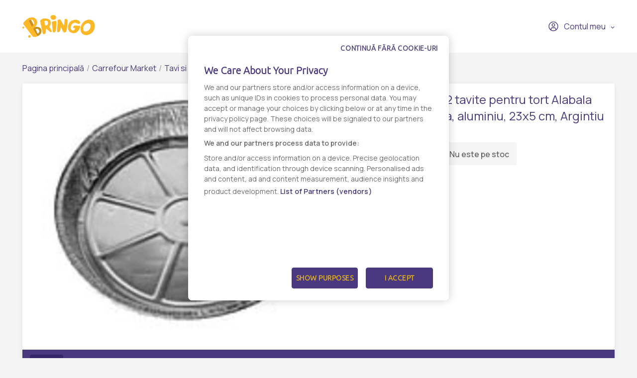

--- FILE ---
content_type: text/css
request_url: https://bringo.xmpp.mediatel.ro/mcic/web/mediatel_chat.css?v=1.0.14.2
body_size: 1955
content:
.ct-gui.ct-converse-chat{bottom:10px;right:10px;transition:.5s}.ct-gui .ct-tooltip .ct-content{color:#fff;font-weight:700;text-align:center;line-height:55px}.ct-gui.ct-converse-chat .ct-tooltip .ct-content{background:#2cb34a}.ct-gui.ct-converse-chat .ct-tooltip .ct-content:after{border-left-color:#2cb34a}.ct-gui.ct-custom-call .ct-tooltip .ct-content{background:#007cb0}.ct-gui.ct-custom-call .ct-tooltip .ct-content:after{border-left-color:#007cb0}.ct-gui,.ct-gui :focus{outline:0}.ct-gui,.ct-gui *{-moz-box-sizing:border-box;-webkit-box-sizing:border-box;box-sizing:border-box}.ct-gui img{max-width:100%;height:auto;vertical-align:middle;border:0;-ms-interpolation-mode:bicubic}.ct-gui .ct-c,.ct-gui .ct-content{position:relative;width:100%;height:100%}.ct-gui{z-index:10;display:block;position:fixed;width:62px;height:62px;bottom:10px;right:10px}.ct-gui .ct-header{display:none;position:absolute;width:100%;height:5px;z-index:2}.ct-gui .ct-body{width:100%;height:100%;z-index:1;display:none}.ct-gui .ct-tooltip{display:none;position:absolute;width:180px;height:100%;padding:3px 0;top:0;left:-180px}.ct-gui .ct-tooltip .ct-content{width:165px;background:#2cb34a;border-radius:.4em;-webkit-box-shadow:-2px 4px 5px #ccc;-moz-box-shadow:-2px 4px 5px #ccc;box-shadow:-2px 4px 5px #ccc}.ct-gui .ct-tooltip .ct-content:after{content:"";position:absolute;right:0;top:50%;width:0;height:0;border:8px solid transparent;border-left-color:#2cb34a;border-right:0;margin-top:-8px;margin-right:-7px}.ct-gui .ct-image{position:relative;width:100%;height:100%}.ct-gui .ct-link{position:absolute;top:0;left:0;width:100%;height:100%;cursor:pointer}.ct-gui .ct-shadow-front{border-radius:50%;-webkit-box-shadow:2px 2px 2px rgba(0,0,0,.5);-moz-box-shadow:2px 2px 2px rgba(0,0,0,.5);box-shadow:2px 2px 2px rgba(0,0,0,.5);-webkit-filter:drop-shadow(2px 2px 2px rgba(0,0,0,0.5))}.ct-gui .ct-shadow-bottom-left{-webkit-box-shadow:-2px 4px 5px #ccc;-moz-box-shadow:-2px 4px 5px #ccc;box-shadow:-2px 4px 5px #ccc}.ct-gui .ct-pointer,.ct-gui.ct-pointer{cursor:pointer}#conversejs .bottom-panel{display:none}.ctrl-rating{display:block;padding:1em 0!important}.ctrl-rating svg .item{cursor:pointer}.ctrl-rating svg.disabled .item{cursor:default!important}.ctrl-rating svg .item .outline{fill:rgb(255 255 255 / 0.5);stroke-width:1.25;transition:fill .25s ease-in-out}.ctrl-rating svg .item.selected[data-index="1"] .outline,.ctrl-rating[data-value="1"] svg.disabled .item.selected[data-index="1"] .outline{fill:rgb(214 37 47 / 0.75)}.ctrl-rating svg .item.selected[data-index="2"] .outline,.ctrl-rating[data-value="2"] svg.disabled .item.selected[data-index="2"] .outline{fill:rgb(229 127 45 / 0.75)}.ctrl-rating svg .item.selected[data-index="3"] .outline,.ctrl-rating[data-value="3"] svg.disabled .item.selected[data-index="3"] .outline{fill:rgb(248 196 33 / 0.75)}.ctrl-rating svg .item.selected[data-index="4"] .outline,.ctrl-rating[data-value="4"] svg.disabled .item.selected[data-index="4"] .outline{fill:rgb(112 174 68 / 0.75)}.ctrl-rating svg .item.selected[data-index="5"] .outline,.ctrl-rating[data-value="5"] svg.disabled .item.selected[data-index="5"] .outline{fill:rgb(43 134 66 / 0.75)}#conversejs .mdt-form .mdt-container.form .data input.mdt-field.wrong_param{background-color:#e9a5a5}#conversejs .converse-chatboxes .empty-history-feedback{display:none}#conversejs .chatroom .box-flyout .chatroom-body .chat-area .chat-content__help,#conversejs.converse-embedded .chatroom .box-flyout .chatroom-body .chat-area .chat-content__help{border:none!important}#conversejs .chatbox .chat-content .chat-content__messages{margin-top:4px!important}#conversejs.converse-overlayed .chatbox .chatroom-body{border-radius:0!important}#conversejs converse-chat-message .message.normal,#conversejs converse-chat-message.beforeMessageBodyTransformedX{display:none!important}#conversejs converse-chat-toolbar .send-button{background-color:transparent}#conversejs.converse-overlayed .chatbox .chatbox-title{width:100%}#conversejs .chatbox .chat-toolbar button.send-button .fa svg{fill:transparent!important}#conversejs .chatbox .chatbox-title .close-chatbox-button .fa-right-from-bracket,#conversejs .chatbox .chatbox-title .close-chatbox-button .fa-sign-out-alt{display:none!important}#conversejs .chatbox .chatbox-title .close-chatbox-button:has(.fa-right-from-bracket),#conversejs .chatbox .chatbox-title .close-chatbox-button:has(.fa-sign-out-alt){display:none!important}#conversejs .chatbox .chatbox-title .chatbox-title__buttons a.close-chatbox-button:nth-child(2){display:none!important}#conversejs .chatbox .chatbox-title .chatbox-title--row .svg-inline--fa.fa-arrow-left{display:none}#conversejs .chatbox .chat-body converse-muc-chatarea{width:100%!important}#conversejs converse-controlbox-toggle{display:none!important}#conversejs .spinner{animation:none}#conversejs .chatbox .chatroom-footer,#conversejs .chatbox .chatroom-footer>sapn.label,#conversejs .chatbox .chatroom-footer>sapn.label a{display:inline-block!important;color:var(--text-color)!important}#conversejs .chatbox .chatroom-footer{background:var(--chatroom-head-bg-color)}#conversejs .chatbox .chatroom-footer>sapn.label{float:right;margin-right:42px}#conversejs #controlbox{display:none!important}#conversejs .chatroom .box-flyout{max-width:100%!important}#conversejs converse-controlbox-navback{display:none!important}#conversejs converse-controlbox-navback{display:none!important}#conversejs .converse-fullscreen .chat-area .bottom-panel{height:110px}.conversejs .converse-fullscreen .chat-head .chatbox-title--row{margin-left:20px}#conversejs .message.chat-msg .chat-msg__content .chat-msg__message.backdrop button,#conversejs .message.chat-msg .chat-msg__content .chat-msg__message.backdrop input{pointer-events:none;cursor:auto}#conversejs .chat-area converse-message-history converse-chat-message.beforeMessageBodyTransformed{display:none}#conversejs.theme-default,#ct-gui-loading-screen,.ct-gui.theme-default{--chat-zIndex:10}#ct-gui-loading-screen,.ct-converse-chat,.ct-gui.theme-default{z-index:var(--chat-zIndex)!important;position:absolute}.ct-hideChatBubble{height:auto;width:12px;display:none}.ct-xButton{width:3px;height:12px;background:0 0;transform:translate(4px,0);transition:.5s}.ct-xButton::after,.ct-xButton::before{content:'';position:absolute;width:inherit;height:inherit;background:#000}.ct-xButton::before{transform:rotate(-45deg)}.ct-xButton::after{transform:rotate(45deg)}.ct-hideChatBubble{transform:translate(70px,-10px);transition:.5s;cursor:pointer}.ct-hideChatBubbleClass{transform:translate(0,96px);transition:.5s}.ct-hideChatBubbleClassButton{transform:translate(89px,56px);transition:.5s}.ct-xButtonRotate{transform:rotate(45deg) translate(3px,-3px);transition:.5s}.ct-hideChatBubble.theme-default{bottom:70px;position:absolute;right:115px}converse-chat-message,converse-chat-message chat-msg__content,converse-chat-message-body,converse-chat-message[sender=them] .chat-msg{width:100%!important}converse-chat{display:none}.converse-overlayed .reloadContainer{height:300px;display:flex;align-items:center;justify-content:center}
.ct-converse-chat {
    opacity: 0;
    animation: fadeIn 1s ease-in-out 1s forwards;
}

@keyframes fadeIn {
    from {
        opacity: 0;
        cursor: default!important;
    }
    to {
        opacity: 1;
        cursor:pointer;
    }
}


#conversejs.theme-default converse-muc-chatarea converse-chat-content converse-chat-message .message.chat-msg .chat-msg__text {
     white-space: break-spaces;
}




--- FILE ---
content_type: application/javascript
request_url: https://www.bringo.ro/bundles/_themes/ascend/all-in-one-theme/syliusshop/js/modules/assistance.js?v1.0
body_size: -84
content:
$(() => {
  // DOM Elements and DOM Classes
  const $body = $('body');
  const $assistance = $('.js-assistance');
  const $chooseSubject = $assistance.find('.js-choose-subject');
  const $productIssues = $assistance.find('.js-product-issues');
  const triggerChatClassSelector = '.js-trigger-chat';
  const triggerProductIssuesClassSelector = '.js-trigger-product-issues';
  const hiddenClassName = 'hidden';

  $productIssues.find(triggerChatClassSelector);

  // Actions
  const actionChatTrigger = () => {
    $('.ct-content').click();
  };
  const actionProductIssuesTrigger = () => {
    $productIssues
      .removeClass(hiddenClassName)
      .hide();

    $chooseSubject.fadeOut(() => $productIssues.fadeIn());
  };

  // Events
  $body.on('click', triggerChatClassSelector, actionChatTrigger);
  $assistance.on('click', triggerProductIssuesClassSelector, actionProductIssuesTrigger);
});


--- FILE ---
content_type: image/svg+xml
request_url: https://www.bringo.ro/assets/all-in-one-theme/images/theme-variants/bringo-romania-theme/menu/user-avatar-icon.svg
body_size: 2102
content:
<svg width="22" height="22" viewBox="0 0 22 22" fill="none" xmlns="http://www.w3.org/2000/svg">
<path d="M11 1.375C9.09636 1.375 7.23546 1.9395 5.65264 2.99711C4.06982 4.05471 2.83616 5.55793 2.10766 7.31667C1.37917 9.07541 1.18856 11.0107 1.55995 12.8777C1.93133 14.7448 2.84802 16.4598 4.1941 17.8059C5.54018 19.152 7.25519 20.0687 9.12226 20.4401C10.9893 20.8114 12.9246 20.6208 14.6833 19.8923C16.4421 19.1638 17.9453 17.9302 19.0029 16.3474C20.0605 14.7645 20.625 12.9036 20.625 11C20.625 8.44729 19.6109 5.99913 17.8059 4.1941C16.0009 2.38906 13.5527 1.375 11 1.375ZM6.875 18.1362V16.7612C6.84481 16.1807 7.0442 15.6115 7.43011 15.1768C7.81602 14.742 8.35746 14.4764 8.9375 14.4375H13.0625C13.6438 14.4764 14.1863 14.7429 14.5724 15.1792C14.9585 15.6155 15.1571 16.1864 15.125 16.7681V18.1431C13.8727 18.8726 12.4493 19.257 11 19.257C9.5507 19.257 8.12732 18.8726 6.875 18.1431V18.1362ZM16.5 17.1325V16.7131C16.5188 15.7758 16.1693 14.8685 15.5266 14.186C14.8839 13.5035 13.9992 13.1001 13.0625 13.0625H8.9375C8.00016 13.0984 7.11446 13.5012 6.47141 14.1841C5.82836 14.867 5.47948 15.7753 5.5 16.7131V17.1187C4.25464 16.0049 3.37684 14.5391 2.98276 12.9154C2.58868 11.2917 2.69689 9.58663 3.29308 8.02578C3.88927 6.46494 4.94533 5.1219 6.32153 4.17439C7.69772 3.22688 9.32917 2.71956 11 2.71956C12.6708 2.71956 14.3023 3.22688 15.6785 4.17439C17.0547 5.1219 18.1107 6.46494 18.7069 8.02578C19.3031 9.58663 19.4113 11.2917 19.0173 12.9154C18.6232 14.5391 17.7454 16.0049 16.5 17.1187V17.1325Z" fill="#4A397E"/>
<path d="M11 4.8125C10.3201 4.8125 9.65552 5.01411 9.09023 5.39182C8.52494 5.76954 8.08434 6.3064 7.82417 6.93453C7.56399 7.56265 7.49592 8.25381 7.62855 8.92062C7.76119 9.58743 8.08858 10.1999 8.56932 10.6807C9.05007 11.1614 9.66257 11.4888 10.3294 11.6214C10.9962 11.7541 11.6874 11.686 12.3155 11.4258C12.9436 11.1657 13.4805 10.7251 13.8582 10.1598C14.2359 9.59448 14.4375 8.92987 14.4375 8.25C14.4375 7.33832 14.0753 6.46398 13.4307 5.81932C12.786 5.17466 11.9117 4.8125 11 4.8125ZM11 10.3125C10.5921 10.3125 10.1933 10.1915 9.85414 9.96491C9.51496 9.73827 9.25061 9.41616 9.0945 9.03928C8.93839 8.66241 8.89755 8.24771 8.97713 7.84763C9.05671 7.44754 9.25315 7.08004 9.54159 6.79159C9.83004 6.50315 10.1975 6.30671 10.5976 6.22713C10.9977 6.14755 11.4124 6.18839 11.7893 6.3445C12.1662 6.5006 12.4883 6.76496 12.7149 7.10414C12.9415 7.44331 13.0625 7.84208 13.0625 8.25C13.0625 8.79701 12.8452 9.32161 12.4584 9.70841C12.0716 10.0952 11.547 10.3125 11 10.3125Z" fill="#4A397E"/>
</svg>
